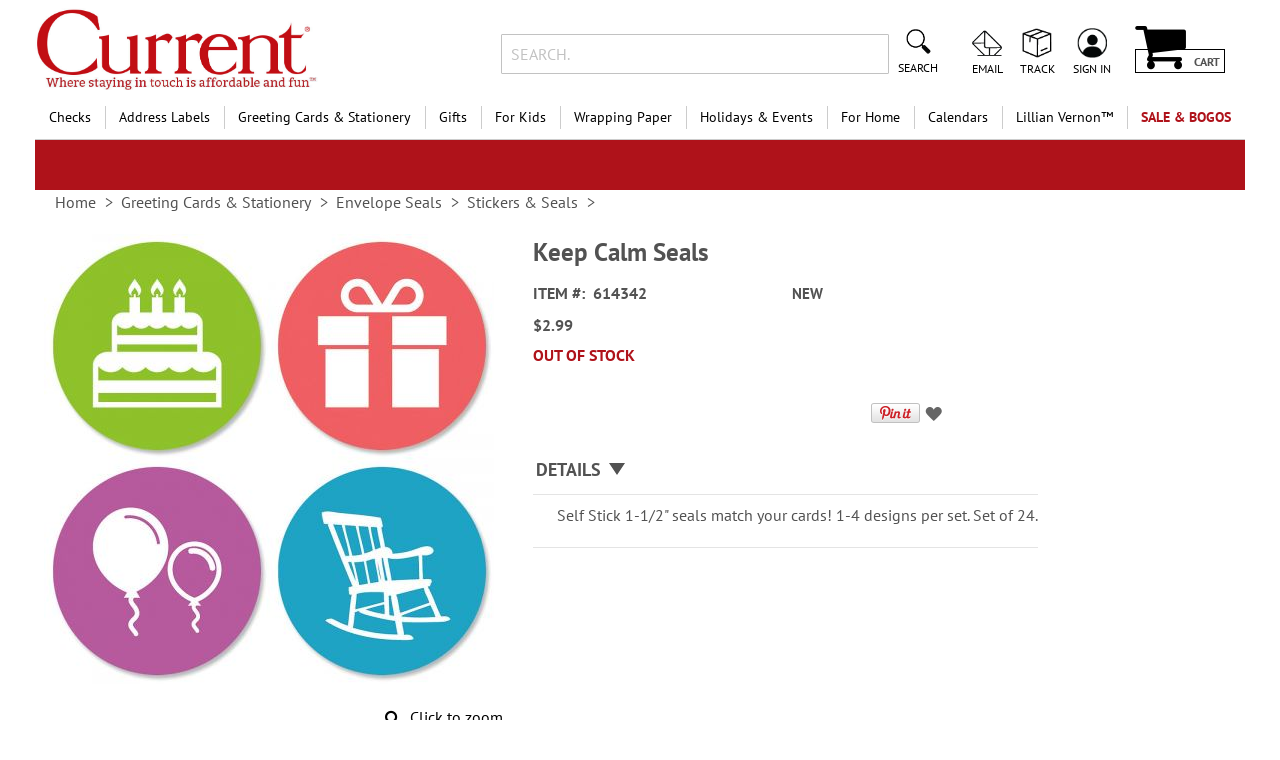

--- FILE ---
content_type: text/css
request_url: https://celebrosnlp.com/AutoComplete/Clients/CurrentC/CelebrosAutoCompleteV3.css
body_size: 1541
content:
#searchSuggestions 
{
    background: #FFF;
    border: 1px solid #ddd;
    color: #616161;
    /* font-family: Arial, Helvetica, sans-serif; */
    position: absolute;
    max-width: 949px;
    z-index: 9050;
    /*width: 800px !important;*/
    display:none;
    /* left: -500px !important; */
    /*right: 0!important;*/
    top: 34px;
    left: auto!important;
}

#search_text {
     position: relative;
}

#searchSuggestions .topProducts {
    /* border-right: 1px dotted #737373; */
    float: left;
    margin: 15px 0 0;
    padding-left: 15px;
    width: 480px;
	background: #fff;
}

#searchSuggestions ul {
     float: left;
     letter-spacing: 0px;
     list-style: outside none none;
     margin: 0px;
     padding: 0px;
}

#searchSuggestions .topProducts ul {
    
}

#searchSuggestions ul li {
     list-style: outside none none;
}

#searchSuggestions .headerItem, #searchSuggestions .headerTopSearch  {
    color: #575757;
    font-size: 20px;
    font-weight: 300;
    line-height: 13pt;
    margin-bottom: 15px;
    /* margin-left: 7px; */
    padding: 0;
    text-transform: uppercase;
    text-align: left;
}

#searchSuggestions li.productItem {
    background-color: #FFFFFF;
    float: left;
    padding: 0 2px 0px;
    width: 150px;
}

#searchSuggestions .topProducts .productImage {
     height: 130px;
     /* margin-bottom: 25px; */
     text-align: center;
}

#searchSuggestions .topProducts .productImage a{
    display: block;
}

#searchSuggestions .topProducts .productImage img {
     display: inline ! important;
     width: 120px;
}

#searchSuggestions .topProducts .productDesc {
     font-size: 13px;
     text-align: center;
}

#searchSuggestions .topProducts .productDesc span {
     display: block;
    /* height: 50px;*/
}

#searchSuggestions .topProducts .productDesc .productTitle {
      height: 58px;
}

#searchSuggestions .topProducts .productDesc .cuit_price p {
height: 35px;
}
#searchSuggestions .topProducts .productDesc .clickprice {
	color: #666;
    font-weight: bold;
    font-size: 14px;
    line-height: normal;
	height: 35px;
	}

#searchSuggestions .topProducts .productDesc .productPrice {
    /*margin-top: 25px;*/
    color: #666;
    font-weight: bold;
    font-size: 14px;
    line-height: normal;
   height: 0px !important;
}

#searchSuggestions .topProducts .productVendor {
     text-transform: uppercase;
}

#searchSuggestions .topProducts .productDesc .toProduct{
	background-color: #b52337;
	color: #b52337;
	/*font-family: "Helvetica Neue", Verdana, Arial, sans-serif;*/
	font-weight: normal;
	font-size: 10px;
	padding: 7px 5px;
	text-transform: uppercase;
	text-decoration: none;
	line-height: 12px;
	display: block;
}

#searchSuggestions .topProducts .productDesc .toProduct:hover{
	background-color: #b52337;
	color: #b52337;
}

#searchSuggestions .topSearch {
    float: left;
    padding-left: 15px;
    width: 290px;
    min-height: 180px;
    margin: 15px 0;
    width: 290px;
    /* border-left: 1px dotted #737373; */
}

#searchSuggestions .topSearch ul {
	width: 100%;
	text-align: left;
}

#searchSuggestions .topSearch ul li{
	/* font-family: "Helvetica Neue", Verdana, Arial, sans-serif; */
	font-size: 15px;
	font-weight: 700;
}

#searchSuggestions .topSearch.noDesigner ul li{
	line-height: 20px;
}

#searchSuggestions .topSearch.noDesigner ul li:hover{
	background-color: #e8e8e8;
}


#searchSuggestions .topSearch a {
	color: #666;
	text-decoration: none;
	display: block;
}

#searchSuggestions .topSearch li:hover a{
	color: #666;
}

#searchSuggestions .topDesigner {
     clear: right;
     float: right;
     margin: 20px 0px 30px 25px;
     padding: 0px;
     width: 290px;
	 visibility:hidden;
}

#searchSuggestions .headerTopDesigner {
     color: #000000;
     font-family: DINMedium;
     font-size: 17px;
     font-weight: 300;
     line-height: 13pt;
     margin-bottom: 15px;
     padding: 0px;
     text-transform: uppercase;
}

.ac_li_query {
     cursor: pointer;
}

.ellipsis {
    
}

/* Custom Client CSS changes */
.searchMiniContainer.open
{
    border-radius: 14px !important;
	-moz-border-radius: 14px !important;
	-webkit-border-radius: 14px !important;
	
}

.searchMiniForm #search
{
    margin: 0 !important;
}
.search-autocomplete:before
{
	display: none !important;
}

.onsale-category-container{
    z-index: 4 !important;
}

/*Override 'Go' button text*/
.toProduct.button::before {
    color: #fff;
    content: "SHOP NOW";
    padding-left: 19px;
}

#searchSuggestions .topProducts .productDesc   .special_price
{
height: 19px !important;
    color: #c50202;
    font-weight: bold;
    padding-right: 0!important;
	display: inline-block;
}
#searchSuggestions .topProducts .productDesc   .Gcuit_orig_price
{
text-decoration: line-through;
	
}


#searchSuggestions .topProducts .productDesc  .cuit_orig_price
{
    text-decoration: line-through;
	 display: inline-block;
    padding-right: 5px; 
}

#searchSuggestions .topProducts .productDesc  .cuit_price
{
height: 35px;
}

@media only screen and (min-width: 992px) {
    #searchSuggestions.absWidth {
        width: 800px!important;
        right: 0!important;
        left: auto!important;
    }
}

/* ----------- */
@media only screen and (min-width : 768px) and (max-width : 992px) {
    /* Styles */
    #searchSuggestions {
        width: 575px !important;
        padding-left: 15px;
        right: -95px!important;
        left: auto!important;
    }
    #searchSuggestions .topProducts {
        /*display: none !important;*/
        width:auto;
        padding: 0;
    }
    #searchSuggestions .topSearch {
        float: left;
        /* padding-left: 15px; */
        width: 100%;
    }
}

/*  ----------- */

@media only screen and (min-width: 320px) and (max-width: 767px){
/* Styles */
    #searchSuggestions {
        left: -8px !important;
        right: auto !important;
        width: 97% !important;
        top: 137px;
        padding: 0 15px;
    }
    #searchSuggestions .topProducts {
        /*display: none !important;*/
        width:auto;
        padding: 0;
		background: #fff;
    }
    #searchSuggestions .topSearch {
        /* float: left; */
        /* padding-left: 15px; */
        width: 100%;
    }
    #searchSuggestions li.productItem {
        width: 100%;
        padding:0px;
    }
    #searchSuggestions .topProducts .productDesc {
        text-align: left;
        float: left;
        width: 78%;
    }
        
    #searchSuggestions .topProducts .productImage {
        height: 90px !important;
        width: 20%;
        float: left;
    }
    .productDesc a {
         float: right !important;
    }
    #searchSuggestions .topProducts .productImage img {
        display: inline ! important;
        width: 50px !important;
        height: 50px !important;
        margin-right: 15px;
    }
    #searchSuggestions .topProducts .productDesc .productPrice {
        float: left;
        margin-right: 10px;
    }
}
@media only screen and (min-width: 400px) and (max-width: 700px){
    #searchSuggestions {
        top: 150px;
    }
}

/*Client Style Overrides*/
@media (min-width: 768px) {
    .page-wrapper header.page-header .header.content .block-search {
        z-index: 4;
    }
}

--- FILE ---
content_type: application/javascript; charset=UTF-8
request_url: https://static.currentcatalog.com/version1767829277/frontend/Regent/cmg_cc/en_US/Plumrocket_CookieConsent/js/view/notice.min.js
body_size: 1053
content:
define(['underscore','ko','jquery','uiComponent','prCookieConsentApi','uiRegistry','Magento_Ui/js/modal/modal','text!Plumrocket_CookieConsent/template/notice/modal/modal-bottom.html','text!Plumrocket_CookieConsent/template/notice/modal/modal-popup.html','mage/translate','mage/cookies',],function(_,ko,$,Component,prCookieConsentApi,uiRegistry,modal,modalBottomTpl,modalPopupTpl){'use strict';var DISPLAY_STYLE_POPUP='popup';var DISPLAY_STYLE_WALL='wall';var DISPLAY_STYLE_BOTTOM='bottom';return Component.extend({design:{},initialize:function(config){this._super();this.createModal=_.once(this.createModal);},autoOpen:function(){this.createModal();if(!prCookieConsentApi.isOptIn()&&!this.isDisabled()){this.getModal().openModal();}
this.addStyles(this.design);this.addChangingStyleOnHover($('.pr-cookie-notice-btn.allow'),this.acceptButtonConfig);this.addChangingStyleOnHover($('.pr-cookie-notice-btn.decline'),this.declineButtonConfig);this.addChangingStyleOnHover($('.pr-cookie-setting-btn'),this.settingsButtonConfig);},allowAll:function(){prCookieConsentApi.consent.allowAllCategories();this.getModal().closeModal();},declineAll:function(){prCookieConsentApi.consent.declineAll();this.getModal().closeModal();},openSettings:function(){uiRegistry.get('pr-cookie-settings-bar').getModal().openModal();},getDisplayStyle:function(){return this.displayStyle;},createModal:function(){var self=this;var options={buttons:[],modalClass:'pr-cookie-modal pr-cookie-modal-'+this.getDisplayStyle(),};switch(this.getDisplayStyle()){case DISPLAY_STYLE_BOTTOM:options=_.extendOwn(options,{customTpl:modalBottomTpl,type:'custom',overlayClass:'pr-cookie-overlay',parentModalClass:'',modalVisibleClass:'show-without-overlay',keyEventHandlers:{escapeKey:function(){}}});break;case DISPLAY_STYLE_WALL:options=_.extendOwn(options,{popupTpl:modalPopupTpl,type:'popup',clickableOverlay:false,canClose:false,title:this.noticeTitle,keyEventHandlers:{escapeKey:function(){}},opened:function(){self.design.overlayBlur&&self.overlayBlur.enable();},closed:function(){self.design.overlayBlur&&self.overlayBlur.disable();}});break;case DISPLAY_STYLE_POPUP:options=_.extendOwn(options,{popupTpl:modalPopupTpl,type:'popup',clickableOverlay:false,canClose:true,title:this.noticeTitle,modalCloseBtnHandler:this.disableNotice.bind(this),keyEventHandlers:{escapeKey:this.disableNotice.bind(this)},opened:function(){self.design.overlayBlur&&self.overlayBlur.enable();},closed:function(){self.design.overlayBlur&&self.overlayBlur.disable();},});break;}
this.modal=modal(options,document.getElementById('pr-cookie-notice'));},getModal:function(){this.createModal();return this.modal;},isDisabled:function(){return'close'===$.mage.cookies.get(this.statusCookieName);},disableNotice:function(){$.mage.cookies.set(this.statusCookieName,'close',{lifetime:86400});this.getModal().closeModal();},addChangingStyleOnHover:function($button,config){$button.on({mouseenter:function(){$(this).css({'background-color':(config.type==='link')?'':config.background_color_on_hover,'border-color':(config.type==='link')?'':config.background_color_on_hover,'color':(config.type==='link')?config.link_color_on_hover:config.text_color_on_hover})},mouseleave:function(){$(this).css({'background-color':(config.type==='link')?'':config.background_color,'border-color':(config.type==='link')?'':config.background_color,'color':(config.type==='link')?config.link_color:config.text_color});}});},addStyles:function(design){if(design.titleColor){$('.pr-cookie-modal .modal-title').css({'color':design.titleColor});}
if(design.textColor){$('.pr-cookie-notice-text').css({'color':design.textColor});}
var background=document.querySelector('.pr-cookie-modal > .modal-inner-wrap');if(design.backgroundColor&&background){background.style.backgroundColor=design.backgroundColor;}
var overlayBackground=document.querySelector('.pr-cookie-modal + .modals-overlay');if(design.overlayBackgroundColor&&overlayBackground){overlayBackground.style.backgroundColor=design.overlayBackgroundColor;}},overlayBlur:{enable:function(){document.querySelector('.page-wrapper').classList.add('blur-mode');},disable:function(){document.querySelector('.page-wrapper').classList.remove('blur-mode');}}});});

--- FILE ---
content_type: application/javascript; charset=UTF-8
request_url: https://static.currentcatalog.com/version1767829277/frontend/Regent/cmg_cc/en_US/Regent_OptionBundleImagesFix/js/images-mixin.min.js
body_size: 111
content:
define(['jquery','mage/utils/wrapper'],function($,wrapper){'use strict';return function(Images){Images.prepareValue=wrapper.wrap(Images.prepareValue,function(originalAction,t,optionId,element,value){var valueId=value?parseInt(value):null;if(value&&this.image[t][valueId]){this.image[t][valueId]=this.image[t][valueId].replace(/^.*[\\\/]/,'');}
originalAction(t,optionId,element,value);});Images.makeImage=wrapper.wrap(Images.makeImage,function(originalAction,t,optionId,valueId,type){let originalElement=originalAction(t,optionId,valueId,type);let elementObj=$(originalElement);let attr=elementObj.attr('alt');if(typeof attr==typeof undefined||attr==false){elementObj.attr('alt','spacer');return elementObj.prop('outerHTML');}
return originalElement;});return Images;};});